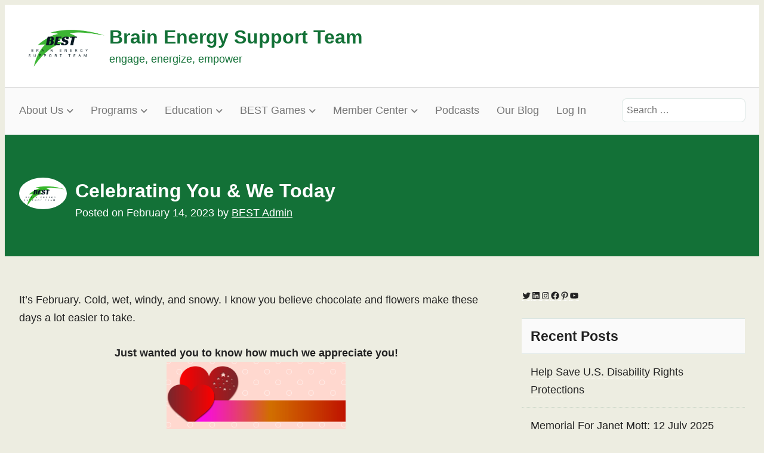

--- FILE ---
content_type: text/css
request_url: https://www.brainenergysupportteam.org/wp-content/themes/memberlite/css/editor.css?ver=6.0.1
body_size: 35
content:
/** Block Editor Custom Styles **/
